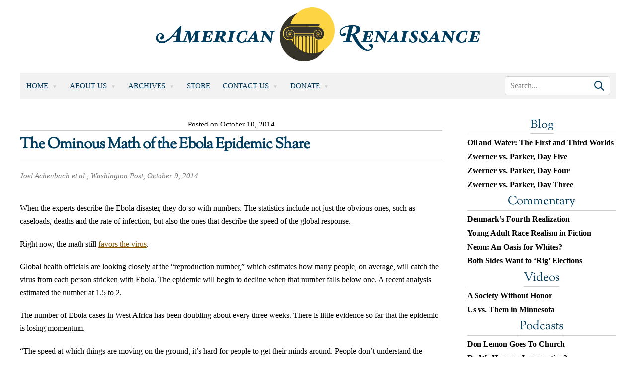

--- FILE ---
content_type: text/html; charset=UTF-8
request_url: https://www.amren.com/news/2014/10/the-ominous-math-of-the-ebola-epidemic-share/
body_size: 14104
content:
<!DOCTYPE html>
<html lang="en-US">

<head>
	<meta charset="UTF-8" />
	<meta name="viewport" content="width=device-width, initial-scale=1" />
	<link rel="profile" href="https://gmpg.org/xfn/11" />
		<title>The Ominous Math of the Ebola Epidemic Share - American Renaissance								</title>
	<meta name='robots' content='index, follow, max-image-preview:large, max-snippet:-1, max-video-preview:-1' />
	<style>img:is([sizes="auto" i], [sizes^="auto," i]) { contain-intrinsic-size: 3000px 1500px }</style>
	
	<!-- This site is optimized with the Yoast SEO plugin v26.7 - https://yoast.com/wordpress/plugins/seo/ -->
	<link rel="canonical" href="https://www.amren.com/news/2014/10/the-ominous-math-of-the-ebola-epidemic-share/" />
	<meta property="og:locale" content="en_US" />
	<meta property="og:type" content="article" />
	<meta property="og:title" content="The Ominous Math of the Ebola Epidemic Share - American Renaissance" />
	<meta property="og:description" content="&quot;The number of Ebola cases . . . has been doubling about every three weeks.&quot;" />
	<meta property="og:url" content="https://www.amren.com/news/2014/10/the-ominous-math-of-the-ebola-epidemic-share/" />
	<meta property="og:site_name" content="American Renaissance" />
	<meta property="article:published_time" content="2014-10-10T21:42:45+00:00" />
	<meta property="og:image" content="https://www.amren.com/wp-content/uploads/2017/06/ARLogo.png" />
	<meta property="og:image:width" content="800" />
	<meta property="og:image:height" content="800" />
	<meta property="og:image:type" content="image/png" />
	<meta name="author" content="Henry Wolff" />
	<meta name="twitter:label1" content="Written by" />
	<meta name="twitter:data1" content="Henry Wolff" />
	<meta name="twitter:label2" content="Est. reading time" />
	<meta name="twitter:data2" content="3 minutes" />
	<script type="application/ld+json" class="yoast-schema-graph">{"@context":"https://schema.org","@graph":[{"@type":"Article","@id":"https://www.amren.com/news/2014/10/the-ominous-math-of-the-ebola-epidemic-share/#article","isPartOf":{"@id":"https://www.amren.com/news/2014/10/the-ominous-math-of-the-ebola-epidemic-share/"},"author":{"name":"Henry Wolff","@id":"https://www.amren.com/#/schema/person/7c269c1a749b68e40803b865b9b0aab1"},"headline":"The Ominous Math of the Ebola Epidemic Share","datePublished":"2014-10-10T21:42:45+00:00","mainEntityOfPage":{"@id":"https://www.amren.com/news/2014/10/the-ominous-math-of-the-ebola-epidemic-share/"},"wordCount":646,"commentCount":70,"publisher":{"@id":"https://www.amren.com/#organization"},"keywords":["Africa","Race and Health"],"articleSection":["News"],"inLanguage":"en-US","potentialAction":[{"@type":"CommentAction","name":"Comment","target":["https://www.amren.com/news/2014/10/the-ominous-math-of-the-ebola-epidemic-share/#respond"]}]},{"@type":"WebPage","@id":"https://www.amren.com/news/2014/10/the-ominous-math-of-the-ebola-epidemic-share/","url":"https://www.amren.com/news/2014/10/the-ominous-math-of-the-ebola-epidemic-share/","name":"The Ominous Math of the Ebola Epidemic Share - American Renaissance","isPartOf":{"@id":"https://www.amren.com/#website"},"datePublished":"2014-10-10T21:42:45+00:00","breadcrumb":{"@id":"https://www.amren.com/news/2014/10/the-ominous-math-of-the-ebola-epidemic-share/#breadcrumb"},"inLanguage":"en-US","potentialAction":[{"@type":"ReadAction","target":["https://www.amren.com/news/2014/10/the-ominous-math-of-the-ebola-epidemic-share/"]}]},{"@type":"BreadcrumbList","@id":"https://www.amren.com/news/2014/10/the-ominous-math-of-the-ebola-epidemic-share/#breadcrumb","itemListElement":[{"@type":"ListItem","position":1,"name":"Home","item":"https://www.amren.com/"},{"@type":"ListItem","position":2,"name":"The Ominous Math of the Ebola Epidemic Share"}]},{"@type":"WebSite","@id":"https://www.amren.com/#website","url":"https://www.amren.com/","name":"American Renaissance","description":"News and commentary on interracial crime, race differences, white advocacy, Third World immigration, anti-white racism, and white identity.","publisher":{"@id":"https://www.amren.com/#organization"},"potentialAction":[{"@type":"SearchAction","target":{"@type":"EntryPoint","urlTemplate":"https://www.amren.com/?s={search_term_string}"},"query-input":{"@type":"PropertyValueSpecification","valueRequired":true,"valueName":"search_term_string"}}],"inLanguage":"en-US"},{"@type":"Organization","@id":"https://www.amren.com/#organization","name":"American Renaissance","url":"https://www.amren.com/","logo":{"@type":"ImageObject","inLanguage":"en-US","@id":"https://www.amren.com/#/schema/logo/image/","url":"https://www.amren.com/wp-content/uploads/2017/06/ARLogo.png","contentUrl":"https://www.amren.com/wp-content/uploads/2017/06/ARLogo.png","width":800,"height":800,"caption":"American Renaissance"},"image":{"@id":"https://www.amren.com/#/schema/logo/image/"},"sameAs":["https://www.bitchute.com/amrenaissance/","https://gab.com/AmRenaissance"]},{"@type":"Person","@id":"https://www.amren.com/#/schema/person/7c269c1a749b68e40803b865b9b0aab1","name":"Henry Wolff","image":{"@type":"ImageObject","inLanguage":"en-US","@id":"https://www.amren.com/#/schema/person/image/","url":"https://www.amren.com/wp-content/uploads/2019/11/Wolf-96x96.jpg","contentUrl":"https://www.amren.com/wp-content/uploads/2019/11/Wolf-96x96.jpg","caption":"Henry Wolff"},"description":"Henry Wolff is the assistant editor of American Renaissance.","url":"https://www.amren.com/author/wolff/"}]}</script>
	<!-- / Yoast SEO plugin. -->


<link rel='dns-prefetch' href='//cdnjs.cloudflare.com' />
<link rel='dns-prefetch' href='//www.googletagmanager.com' />
<link rel="alternate" type="application/rss+xml" title="American Renaissance &raquo; The Ominous Math of the Ebola Epidemic Share Comments Feed" href="https://www.amren.com/news/2014/10/the-ominous-math-of-the-ebola-epidemic-share/feed/" />
<script>
window._wpemojiSettings = {"baseUrl":"https:\/\/s.w.org\/images\/core\/emoji\/16.0.1\/72x72\/","ext":".png","svgUrl":"https:\/\/s.w.org\/images\/core\/emoji\/16.0.1\/svg\/","svgExt":".svg","source":{"concatemoji":"https:\/\/www.amren.com\/wp-includes\/js\/wp-emoji-release.min.js?ver=6.8.3"}};
/*! This file is auto-generated */
!function(s,n){var o,i,e;function c(e){try{var t={supportTests:e,timestamp:(new Date).valueOf()};sessionStorage.setItem(o,JSON.stringify(t))}catch(e){}}function p(e,t,n){e.clearRect(0,0,e.canvas.width,e.canvas.height),e.fillText(t,0,0);var t=new Uint32Array(e.getImageData(0,0,e.canvas.width,e.canvas.height).data),a=(e.clearRect(0,0,e.canvas.width,e.canvas.height),e.fillText(n,0,0),new Uint32Array(e.getImageData(0,0,e.canvas.width,e.canvas.height).data));return t.every(function(e,t){return e===a[t]})}function u(e,t){e.clearRect(0,0,e.canvas.width,e.canvas.height),e.fillText(t,0,0);for(var n=e.getImageData(16,16,1,1),a=0;a<n.data.length;a++)if(0!==n.data[a])return!1;return!0}function f(e,t,n,a){switch(t){case"flag":return n(e,"\ud83c\udff3\ufe0f\u200d\u26a7\ufe0f","\ud83c\udff3\ufe0f\u200b\u26a7\ufe0f")?!1:!n(e,"\ud83c\udde8\ud83c\uddf6","\ud83c\udde8\u200b\ud83c\uddf6")&&!n(e,"\ud83c\udff4\udb40\udc67\udb40\udc62\udb40\udc65\udb40\udc6e\udb40\udc67\udb40\udc7f","\ud83c\udff4\u200b\udb40\udc67\u200b\udb40\udc62\u200b\udb40\udc65\u200b\udb40\udc6e\u200b\udb40\udc67\u200b\udb40\udc7f");case"emoji":return!a(e,"\ud83e\udedf")}return!1}function g(e,t,n,a){var r="undefined"!=typeof WorkerGlobalScope&&self instanceof WorkerGlobalScope?new OffscreenCanvas(300,150):s.createElement("canvas"),o=r.getContext("2d",{willReadFrequently:!0}),i=(o.textBaseline="top",o.font="600 32px Arial",{});return e.forEach(function(e){i[e]=t(o,e,n,a)}),i}function t(e){var t=s.createElement("script");t.src=e,t.defer=!0,s.head.appendChild(t)}"undefined"!=typeof Promise&&(o="wpEmojiSettingsSupports",i=["flag","emoji"],n.supports={everything:!0,everythingExceptFlag:!0},e=new Promise(function(e){s.addEventListener("DOMContentLoaded",e,{once:!0})}),new Promise(function(t){var n=function(){try{var e=JSON.parse(sessionStorage.getItem(o));if("object"==typeof e&&"number"==typeof e.timestamp&&(new Date).valueOf()<e.timestamp+604800&&"object"==typeof e.supportTests)return e.supportTests}catch(e){}return null}();if(!n){if("undefined"!=typeof Worker&&"undefined"!=typeof OffscreenCanvas&&"undefined"!=typeof URL&&URL.createObjectURL&&"undefined"!=typeof Blob)try{var e="postMessage("+g.toString()+"("+[JSON.stringify(i),f.toString(),p.toString(),u.toString()].join(",")+"));",a=new Blob([e],{type:"text/javascript"}),r=new Worker(URL.createObjectURL(a),{name:"wpTestEmojiSupports"});return void(r.onmessage=function(e){c(n=e.data),r.terminate(),t(n)})}catch(e){}c(n=g(i,f,p,u))}t(n)}).then(function(e){for(var t in e)n.supports[t]=e[t],n.supports.everything=n.supports.everything&&n.supports[t],"flag"!==t&&(n.supports.everythingExceptFlag=n.supports.everythingExceptFlag&&n.supports[t]);n.supports.everythingExceptFlag=n.supports.everythingExceptFlag&&!n.supports.flag,n.DOMReady=!1,n.readyCallback=function(){n.DOMReady=!0}}).then(function(){return e}).then(function(){var e;n.supports.everything||(n.readyCallback(),(e=n.source||{}).concatemoji?t(e.concatemoji):e.wpemoji&&e.twemoji&&(t(e.twemoji),t(e.wpemoji)))}))}((window,document),window._wpemojiSettings);
</script>
<style id='wp-emoji-styles-inline-css'>

	img.wp-smiley, img.emoji {
		display: inline !important;
		border: none !important;
		box-shadow: none !important;
		height: 1em !important;
		width: 1em !important;
		margin: 0 0.07em !important;
		vertical-align: -0.1em !important;
		background: none !important;
		padding: 0 !important;
	}
</style>
<link rel='stylesheet' id='wp-block-library-css' href='https://www.amren.com/wp-includes/css/dist/block-library/style.min.css?ver=6.8.3' media='all' />
<style id='classic-theme-styles-inline-css'>
/*! This file is auto-generated */
.wp-block-button__link{color:#fff;background-color:#32373c;border-radius:9999px;box-shadow:none;text-decoration:none;padding:calc(.667em + 2px) calc(1.333em + 2px);font-size:1.125em}.wp-block-file__button{background:#32373c;color:#fff;text-decoration:none}
</style>
<link rel='stylesheet' id='activecampaign-form-block-css' href='https://www.amren.com/wp-content/plugins/activecampaign-subscription-forms/activecampaign-form-block/build/style-index.css?ver=1763197518' media='all' />
<style id='wppb-edit-profile-style-inline-css'>


</style>
<style id='wppb-login-style-inline-css'>


</style>
<style id='wppb-recover-password-style-inline-css'>


</style>
<style id='wppb-register-style-inline-css'>


</style>
<link rel='stylesheet' id='mpp_gutenberg-css' href='https://www.amren.com/wp-content/plugins/profile-builder/add-ons-free/user-profile-picture/dist/blocks.style.build.css?ver=2.6.0' media='all' />
<style id='global-styles-inline-css'>
:root{--wp--preset--aspect-ratio--square: 1;--wp--preset--aspect-ratio--4-3: 4/3;--wp--preset--aspect-ratio--3-4: 3/4;--wp--preset--aspect-ratio--3-2: 3/2;--wp--preset--aspect-ratio--2-3: 2/3;--wp--preset--aspect-ratio--16-9: 16/9;--wp--preset--aspect-ratio--9-16: 9/16;--wp--preset--color--black: #000000;--wp--preset--color--cyan-bluish-gray: #abb8c3;--wp--preset--color--white: #ffffff;--wp--preset--color--pale-pink: #f78da7;--wp--preset--color--vivid-red: #cf2e2e;--wp--preset--color--luminous-vivid-orange: #ff6900;--wp--preset--color--luminous-vivid-amber: #fcb900;--wp--preset--color--light-green-cyan: #7bdcb5;--wp--preset--color--vivid-green-cyan: #00d084;--wp--preset--color--pale-cyan-blue: #8ed1fc;--wp--preset--color--vivid-cyan-blue: #0693e3;--wp--preset--color--vivid-purple: #9b51e0;--wp--preset--gradient--vivid-cyan-blue-to-vivid-purple: linear-gradient(135deg,rgba(6,147,227,1) 0%,rgb(155,81,224) 100%);--wp--preset--gradient--light-green-cyan-to-vivid-green-cyan: linear-gradient(135deg,rgb(122,220,180) 0%,rgb(0,208,130) 100%);--wp--preset--gradient--luminous-vivid-amber-to-luminous-vivid-orange: linear-gradient(135deg,rgba(252,185,0,1) 0%,rgba(255,105,0,1) 100%);--wp--preset--gradient--luminous-vivid-orange-to-vivid-red: linear-gradient(135deg,rgba(255,105,0,1) 0%,rgb(207,46,46) 100%);--wp--preset--gradient--very-light-gray-to-cyan-bluish-gray: linear-gradient(135deg,rgb(238,238,238) 0%,rgb(169,184,195) 100%);--wp--preset--gradient--cool-to-warm-spectrum: linear-gradient(135deg,rgb(74,234,220) 0%,rgb(151,120,209) 20%,rgb(207,42,186) 40%,rgb(238,44,130) 60%,rgb(251,105,98) 80%,rgb(254,248,76) 100%);--wp--preset--gradient--blush-light-purple: linear-gradient(135deg,rgb(255,206,236) 0%,rgb(152,150,240) 100%);--wp--preset--gradient--blush-bordeaux: linear-gradient(135deg,rgb(254,205,165) 0%,rgb(254,45,45) 50%,rgb(107,0,62) 100%);--wp--preset--gradient--luminous-dusk: linear-gradient(135deg,rgb(255,203,112) 0%,rgb(199,81,192) 50%,rgb(65,88,208) 100%);--wp--preset--gradient--pale-ocean: linear-gradient(135deg,rgb(255,245,203) 0%,rgb(182,227,212) 50%,rgb(51,167,181) 100%);--wp--preset--gradient--electric-grass: linear-gradient(135deg,rgb(202,248,128) 0%,rgb(113,206,126) 100%);--wp--preset--gradient--midnight: linear-gradient(135deg,rgb(2,3,129) 0%,rgb(40,116,252) 100%);--wp--preset--font-size--small: 13px;--wp--preset--font-size--medium: 20px;--wp--preset--font-size--large: 36px;--wp--preset--font-size--x-large: 42px;--wp--preset--spacing--20: 0.44rem;--wp--preset--spacing--30: 0.67rem;--wp--preset--spacing--40: 1rem;--wp--preset--spacing--50: 1.5rem;--wp--preset--spacing--60: 2.25rem;--wp--preset--spacing--70: 3.38rem;--wp--preset--spacing--80: 5.06rem;--wp--preset--shadow--natural: 6px 6px 9px rgba(0, 0, 0, 0.2);--wp--preset--shadow--deep: 12px 12px 50px rgba(0, 0, 0, 0.4);--wp--preset--shadow--sharp: 6px 6px 0px rgba(0, 0, 0, 0.2);--wp--preset--shadow--outlined: 6px 6px 0px -3px rgba(255, 255, 255, 1), 6px 6px rgba(0, 0, 0, 1);--wp--preset--shadow--crisp: 6px 6px 0px rgba(0, 0, 0, 1);}:where(.is-layout-flex){gap: 0.5em;}:where(.is-layout-grid){gap: 0.5em;}body .is-layout-flex{display: flex;}.is-layout-flex{flex-wrap: wrap;align-items: center;}.is-layout-flex > :is(*, div){margin: 0;}body .is-layout-grid{display: grid;}.is-layout-grid > :is(*, div){margin: 0;}:where(.wp-block-columns.is-layout-flex){gap: 2em;}:where(.wp-block-columns.is-layout-grid){gap: 2em;}:where(.wp-block-post-template.is-layout-flex){gap: 1.25em;}:where(.wp-block-post-template.is-layout-grid){gap: 1.25em;}.has-black-color{color: var(--wp--preset--color--black) !important;}.has-cyan-bluish-gray-color{color: var(--wp--preset--color--cyan-bluish-gray) !important;}.has-white-color{color: var(--wp--preset--color--white) !important;}.has-pale-pink-color{color: var(--wp--preset--color--pale-pink) !important;}.has-vivid-red-color{color: var(--wp--preset--color--vivid-red) !important;}.has-luminous-vivid-orange-color{color: var(--wp--preset--color--luminous-vivid-orange) !important;}.has-luminous-vivid-amber-color{color: var(--wp--preset--color--luminous-vivid-amber) !important;}.has-light-green-cyan-color{color: var(--wp--preset--color--light-green-cyan) !important;}.has-vivid-green-cyan-color{color: var(--wp--preset--color--vivid-green-cyan) !important;}.has-pale-cyan-blue-color{color: var(--wp--preset--color--pale-cyan-blue) !important;}.has-vivid-cyan-blue-color{color: var(--wp--preset--color--vivid-cyan-blue) !important;}.has-vivid-purple-color{color: var(--wp--preset--color--vivid-purple) !important;}.has-black-background-color{background-color: var(--wp--preset--color--black) !important;}.has-cyan-bluish-gray-background-color{background-color: var(--wp--preset--color--cyan-bluish-gray) !important;}.has-white-background-color{background-color: var(--wp--preset--color--white) !important;}.has-pale-pink-background-color{background-color: var(--wp--preset--color--pale-pink) !important;}.has-vivid-red-background-color{background-color: var(--wp--preset--color--vivid-red) !important;}.has-luminous-vivid-orange-background-color{background-color: var(--wp--preset--color--luminous-vivid-orange) !important;}.has-luminous-vivid-amber-background-color{background-color: var(--wp--preset--color--luminous-vivid-amber) !important;}.has-light-green-cyan-background-color{background-color: var(--wp--preset--color--light-green-cyan) !important;}.has-vivid-green-cyan-background-color{background-color: var(--wp--preset--color--vivid-green-cyan) !important;}.has-pale-cyan-blue-background-color{background-color: var(--wp--preset--color--pale-cyan-blue) !important;}.has-vivid-cyan-blue-background-color{background-color: var(--wp--preset--color--vivid-cyan-blue) !important;}.has-vivid-purple-background-color{background-color: var(--wp--preset--color--vivid-purple) !important;}.has-black-border-color{border-color: var(--wp--preset--color--black) !important;}.has-cyan-bluish-gray-border-color{border-color: var(--wp--preset--color--cyan-bluish-gray) !important;}.has-white-border-color{border-color: var(--wp--preset--color--white) !important;}.has-pale-pink-border-color{border-color: var(--wp--preset--color--pale-pink) !important;}.has-vivid-red-border-color{border-color: var(--wp--preset--color--vivid-red) !important;}.has-luminous-vivid-orange-border-color{border-color: var(--wp--preset--color--luminous-vivid-orange) !important;}.has-luminous-vivid-amber-border-color{border-color: var(--wp--preset--color--luminous-vivid-amber) !important;}.has-light-green-cyan-border-color{border-color: var(--wp--preset--color--light-green-cyan) !important;}.has-vivid-green-cyan-border-color{border-color: var(--wp--preset--color--vivid-green-cyan) !important;}.has-pale-cyan-blue-border-color{border-color: var(--wp--preset--color--pale-cyan-blue) !important;}.has-vivid-cyan-blue-border-color{border-color: var(--wp--preset--color--vivid-cyan-blue) !important;}.has-vivid-purple-border-color{border-color: var(--wp--preset--color--vivid-purple) !important;}.has-vivid-cyan-blue-to-vivid-purple-gradient-background{background: var(--wp--preset--gradient--vivid-cyan-blue-to-vivid-purple) !important;}.has-light-green-cyan-to-vivid-green-cyan-gradient-background{background: var(--wp--preset--gradient--light-green-cyan-to-vivid-green-cyan) !important;}.has-luminous-vivid-amber-to-luminous-vivid-orange-gradient-background{background: var(--wp--preset--gradient--luminous-vivid-amber-to-luminous-vivid-orange) !important;}.has-luminous-vivid-orange-to-vivid-red-gradient-background{background: var(--wp--preset--gradient--luminous-vivid-orange-to-vivid-red) !important;}.has-very-light-gray-to-cyan-bluish-gray-gradient-background{background: var(--wp--preset--gradient--very-light-gray-to-cyan-bluish-gray) !important;}.has-cool-to-warm-spectrum-gradient-background{background: var(--wp--preset--gradient--cool-to-warm-spectrum) !important;}.has-blush-light-purple-gradient-background{background: var(--wp--preset--gradient--blush-light-purple) !important;}.has-blush-bordeaux-gradient-background{background: var(--wp--preset--gradient--blush-bordeaux) !important;}.has-luminous-dusk-gradient-background{background: var(--wp--preset--gradient--luminous-dusk) !important;}.has-pale-ocean-gradient-background{background: var(--wp--preset--gradient--pale-ocean) !important;}.has-electric-grass-gradient-background{background: var(--wp--preset--gradient--electric-grass) !important;}.has-midnight-gradient-background{background: var(--wp--preset--gradient--midnight) !important;}.has-small-font-size{font-size: var(--wp--preset--font-size--small) !important;}.has-medium-font-size{font-size: var(--wp--preset--font-size--medium) !important;}.has-large-font-size{font-size: var(--wp--preset--font-size--large) !important;}.has-x-large-font-size{font-size: var(--wp--preset--font-size--x-large) !important;}
:where(.wp-block-post-template.is-layout-flex){gap: 1.25em;}:where(.wp-block-post-template.is-layout-grid){gap: 1.25em;}
:where(.wp-block-columns.is-layout-flex){gap: 2em;}:where(.wp-block-columns.is-layout-grid){gap: 2em;}
:root :where(.wp-block-pullquote){font-size: 1.5em;line-height: 1.6;}
</style>
<link rel='stylesheet' id='contact-form-7-css' href='https://www.amren.com/wp-content/plugins/contact-form-7/includes/css/styles.css?ver=6.1.4' media='all' />
<link rel='stylesheet' id='amren-style-css' href='https://www.amren.com/wp-content/themes/amren/style.css?ver=1718026014' media='all' />
<link rel='stylesheet' id='owl-css-css' href='https://www.amren.com/wp-content/themes/amren/css/owl.carousel.min.css?ver=6.8.3' media='all' />
<link rel='stylesheet' id='owl-theme-css-css' href='https://www.amren.com/wp-content/themes/amren/css/owl.theme.default.min.css?ver=6.8.3' media='all' />
<link rel='stylesheet' id='wppb_stylesheet-css' href='https://www.amren.com/wp-content/plugins/profile-builder/assets/css/style-front-end.css?ver=3.15.2' media='all' />
<script src="https://www.amren.com/wp-includes/js/jquery/jquery.min.js?ver=3.7.1" id="jquery-core-js"></script>
<script src="https://www.amren.com/wp-includes/js/jquery/jquery-migrate.min.js?ver=3.4.1" id="jquery-migrate-js"></script>
<script src="https://cdnjs.cloudflare.com/ajax/libs/jqueryui/1.13.2/jquery-ui.min.js?ver=6.8.3" id="jqueryui-js"></script>
<script src="https://www.amren.com/wp-content/themes/amren/js/owl.carousel.js?ver=6.8.3" id="owl-js-js"></script>
<script src="https://www.amren.com/wp-content/themes/amren/js/owl.autoplay.js?ver=6.8.3" id="owl-js-ap-js"></script>
<script src="https://www.amren.com/wp-content/themes/amren/js/owl.navigation.js?ver=6.8.3" id="owl-js-mav-js"></script>
<script src="https://www.amren.com/wp-content/themes/amren/js/amren.js?ver=1717561968" id="amren-main-js"></script>

<!-- Google tag (gtag.js) snippet added by Site Kit -->
<!-- Google Analytics snippet added by Site Kit -->
<script src="https://www.googletagmanager.com/gtag/js?id=GT-NMJXCPPJ" id="google_gtagjs-js" async></script>
<script id="google_gtagjs-js-after">
window.dataLayer = window.dataLayer || [];function gtag(){dataLayer.push(arguments);}
gtag("set","linker",{"domains":["www.amren.com"]});
gtag("js", new Date());
gtag("set", "developer_id.dZTNiMT", true);
gtag("config", "GT-NMJXCPPJ");
</script>
<link rel="https://api.w.org/" href="https://www.amren.com/wp-json/" /><link rel="alternate" title="JSON" type="application/json" href="https://www.amren.com/wp-json/wp/v2/posts/111417" /><link rel="EditURI" type="application/rsd+xml" title="RSD" href="https://www.amren.com/xmlrpc.php?rsd" />
<link rel='shortlink' href='https://www.amren.com/?p=111417' />
<link rel="alternate" title="oEmbed (JSON)" type="application/json+oembed" href="https://www.amren.com/wp-json/oembed/1.0/embed?url=https%3A%2F%2Fwww.amren.com%2Fnews%2F2014%2F10%2Fthe-ominous-math-of-the-ebola-epidemic-share%2F" />
<link rel="alternate" title="oEmbed (XML)" type="text/xml+oembed" href="https://www.amren.com/wp-json/oembed/1.0/embed?url=https%3A%2F%2Fwww.amren.com%2Fnews%2F2014%2F10%2Fthe-ominous-math-of-the-ebola-epidemic-share%2F&#038;format=xml" />
<style>
		#category-posts-4-internal ul {padding: 0;}
#category-posts-4-internal .cat-post-item img {max-width: initial; max-height: initial; margin: initial;}
#category-posts-4-internal .cat-post-author {margin-bottom: 0;}
#category-posts-4-internal .cat-post-thumbnail {margin: 5px 10px 5px 0;}
#category-posts-4-internal .cat-post-item:before {content: ""; clear: both;}
#category-posts-4-internal .cat-post-excerpt-more {display: inline-block;}
#category-posts-4-internal .cat-post-item {list-style: none; margin: 3px 0 10px; padding: 3px 0;}
#category-posts-4-internal .cat-post-current .cat-post-title {font-weight: bold; text-transform: uppercase;}
#category-posts-4-internal [class*=cat-post-tax] {font-size: 0.85em;}
#category-posts-4-internal [class*=cat-post-tax] * {display:inline-block;}
#category-posts-4-internal .cat-post-item:after {content: ""; display: table;	clear: both;}
#category-posts-4-internal .cat-post-item .cat-post-title {overflow: hidden;text-overflow: ellipsis;white-space: initial;display: -webkit-box;-webkit-line-clamp: 2;-webkit-box-orient: vertical;padding-bottom: 0 !important;}
#category-posts-4-internal .cat-post-item:after {content: ""; display: table;	clear: both;}
#category-posts-4-internal .cat-post-thumbnail {display:block; float:left; margin:5px 10px 5px 0;}
#category-posts-4-internal .cat-post-crop {overflow:hidden;display:block;}
#category-posts-4-internal p {margin:5px 0 0 0}
#category-posts-4-internal li > div {margin:5px 0 0 0; clear:both;}
#category-posts-4-internal .dashicons {vertical-align:middle;}
#category-posts-2-internal ul {padding: 0;}
#category-posts-2-internal .cat-post-item img {max-width: initial; max-height: initial; margin: initial;}
#category-posts-2-internal .cat-post-author {margin-bottom: 0;}
#category-posts-2-internal .cat-post-thumbnail {margin: 5px 10px 5px 0;}
#category-posts-2-internal .cat-post-item:before {content: ""; clear: both;}
#category-posts-2-internal .cat-post-excerpt-more {display: inline-block;}
#category-posts-2-internal .cat-post-item {list-style: none; margin: 3px 0 10px; padding: 3px 0;}
#category-posts-2-internal .cat-post-current .cat-post-title {font-weight: bold; text-transform: uppercase;}
#category-posts-2-internal [class*=cat-post-tax] {font-size: 0.85em;}
#category-posts-2-internal [class*=cat-post-tax] * {display:inline-block;}
#category-posts-2-internal .cat-post-item:after {content: ""; display: table;	clear: both;}
#category-posts-2-internal .cat-post-item .cat-post-title {overflow: hidden;text-overflow: ellipsis;white-space: initial;display: -webkit-box;-webkit-line-clamp: 2;-webkit-box-orient: vertical;padding-bottom: 0 !important;}
#category-posts-2-internal .cat-post-item:after {content: ""; display: table;	clear: both;}
#category-posts-2-internal .cat-post-thumbnail {display:block; float:left; margin:5px 10px 5px 0;}
#category-posts-2-internal .cat-post-crop {overflow:hidden;display:block;}
#category-posts-2-internal p {margin:5px 0 0 0}
#category-posts-2-internal li > div {margin:5px 0 0 0; clear:both;}
#category-posts-2-internal .dashicons {vertical-align:middle;}
#category-posts-5-internal ul {padding: 0;}
#category-posts-5-internal .cat-post-item img {max-width: initial; max-height: initial; margin: initial;}
#category-posts-5-internal .cat-post-author {margin-bottom: 0;}
#category-posts-5-internal .cat-post-thumbnail {margin: 5px 10px 5px 0;}
#category-posts-5-internal .cat-post-item:before {content: ""; clear: both;}
#category-posts-5-internal .cat-post-excerpt-more {display: inline-block;}
#category-posts-5-internal .cat-post-item {list-style: none; margin: 3px 0 10px; padding: 3px 0;}
#category-posts-5-internal .cat-post-current .cat-post-title {font-weight: bold; text-transform: uppercase;}
#category-posts-5-internal [class*=cat-post-tax] {font-size: 0.85em;}
#category-posts-5-internal [class*=cat-post-tax] * {display:inline-block;}
#category-posts-5-internal .cat-post-item:after {content: ""; display: table;	clear: both;}
#category-posts-5-internal .cat-post-item .cat-post-title {overflow: hidden;text-overflow: ellipsis;white-space: initial;display: -webkit-box;-webkit-line-clamp: 2;-webkit-box-orient: vertical;padding-bottom: 0 !important;}
#category-posts-5-internal .cat-post-item:after {content: ""; display: table;	clear: both;}
#category-posts-5-internal .cat-post-thumbnail {display:block; float:left; margin:5px 10px 5px 0;}
#category-posts-5-internal .cat-post-crop {overflow:hidden;display:block;}
#category-posts-5-internal p {margin:5px 0 0 0}
#category-posts-5-internal li > div {margin:5px 0 0 0; clear:both;}
#category-posts-5-internal .dashicons {vertical-align:middle;}
#category-posts-3-internal ul {padding: 0;}
#category-posts-3-internal .cat-post-item img {max-width: initial; max-height: initial; margin: initial;}
#category-posts-3-internal .cat-post-author {margin-bottom: 0;}
#category-posts-3-internal .cat-post-thumbnail {margin: 5px 10px 5px 0;}
#category-posts-3-internal .cat-post-item:before {content: ""; clear: both;}
#category-posts-3-internal .cat-post-excerpt-more {display: inline-block;}
#category-posts-3-internal .cat-post-item {list-style: none; margin: 3px 0 10px; padding: 3px 0;}
#category-posts-3-internal .cat-post-current .cat-post-title {font-weight: bold; text-transform: uppercase;}
#category-posts-3-internal [class*=cat-post-tax] {font-size: 0.85em;}
#category-posts-3-internal [class*=cat-post-tax] * {display:inline-block;}
#category-posts-3-internal .cat-post-item:after {content: ""; display: table;	clear: both;}
#category-posts-3-internal .cat-post-item .cat-post-title {overflow: hidden;text-overflow: ellipsis;white-space: initial;display: -webkit-box;-webkit-line-clamp: 2;-webkit-box-orient: vertical;padding-bottom: 0 !important;}
#category-posts-3-internal .cat-post-item:after {content: ""; display: table;	clear: both;}
#category-posts-3-internal .cat-post-thumbnail {display:block; float:left; margin:5px 10px 5px 0;}
#category-posts-3-internal .cat-post-crop {overflow:hidden;display:block;}
#category-posts-3-internal p {margin:5px 0 0 0}
#category-posts-3-internal li > div {margin:5px 0 0 0; clear:both;}
#category-posts-3-internal .dashicons {vertical-align:middle;}
</style>
		<meta name="generator" content="Site Kit by Google 1.170.0" />
<!-- Dynamic Widgets by QURL loaded - http://www.dynamic-widgets.com //-->
		<style>
			.algolia-search-highlight {
				background-color: #fffbcc;
				border-radius: 2px;
				font-style: normal;
			}
		</style>
		<link rel="icon" href="https://www.amren.com/wp-content/uploads/2017/06/cropped-ARLogo-32x32.png" sizes="32x32" />
<link rel="icon" href="https://www.amren.com/wp-content/uploads/2017/06/cropped-ARLogo-192x192.png" sizes="192x192" />
<link rel="apple-touch-icon" href="https://www.amren.com/wp-content/uploads/2017/06/cropped-ARLogo-180x180.png" />
<meta name="msapplication-TileImage" content="https://www.amren.com/wp-content/uploads/2017/06/cropped-ARLogo-270x270.png" />
		<style id="wp-custom-css">
			li.cat-post-item {
  line-height: 1.75rem;
}

h2.title {
	margin: 0 !important;
	padding: 0 !important;
}

.date {
	margin: 0 0 6px 0 !important;
	padding: 0 !important;
	text-align: center !important;
}

.excerpt {
	line-height: 1.75rem;
	margin: 0 !important;
	padding: 0 !important;
}

.main-content .sidebar .widget{
	margin-bottom: 1rem !important;
}

li.red-menu a:link, li.red-menu a:visited, li.red-menu a:hover, li.red-menu a:active {
	color: red !important;
}

.widget-title, .widget-title > a:link
{
	color: #003c5e;
	font-size: 2.4rem;
	border-bottom: .1rem solid rgba(0,0,0,.2);
	text-align: center;
}

.wp-caption-text {
	font-size: 13px;
	font-weight: bold;
	line-height: 1.25em;
}

#category-posts-2-internal .cat-post-item, #category-posts-3-internal .cat-post-item, #category-posts-4-internal .cat-post-item, #category-posts-5-internal .cat-post-item {
	margin: 0 !important;
}
/***DT HEADER FIX***/
.header .columns.main-menu {
  margin: 1.5rem 0 2rem;
}
/****DT MORE NEWS HOME PAGE****/
.dt-load-more {
   position: relative;
   width: 100%;
   height: auto;
   float: left;
   text-align: center;
   margin: 1.5rem 0 4rem;
}
.dt-load-more a {
   color: #633b00;
   text-decoration: none;
   font-weight: 600;
}
@media (min-width: 768px) {
   .show-mobile {
      display: none !important;
   }
}

@media (max-width: 768px) {
   .hide-mobile {
      display: none !important;
   }

   .show-mobile {
      display: block !important;
   }
}		</style>
			<!-- Begin Next Millennium -->
	<script async src="https://powerad.ai/script.js"></script>
	<!-- End Next Millennium -->
</head>

<body class="wp-singular post-template-default single single-post postid-111417 single-format-standard wp-theme-amren">
	<div class="responsive-menu">
		<div class="resp-logo">
		<img src="https://www.amren.com/wp-content/uploads/2017/09/logo.png" alt="American Renaissance" />
		</div>
		<div class="main-menu"><ul id="menu-top-menu" class="menu"><li id="menu-item-19839" class="menu-item menu-item-type-custom menu-item-object-custom menu-item-has-children menu-item-19839"><a href="/">Home</a>
<ul class="sub-menu">
	<li id="menu-item-19836" class="menu-item menu-item-type-taxonomy menu-item-object-category current-post-ancestor current-menu-parent current-post-parent menu-item-19836"><a href="https://www.amren.com/category/news/">News</a></li>
	<li id="menu-item-144228" class="menu-item menu-item-type-taxonomy menu-item-object-category menu-item-144228"><a href="https://www.amren.com/category/blog/">Blog</a></li>
	<li id="menu-item-66343" class="menu-item menu-item-type-taxonomy menu-item-object-category menu-item-66343"><a href="https://www.amren.com/category/commentary/">Commentary</a></li>
	<li id="menu-item-66342" class="menu-item menu-item-type-taxonomy menu-item-object-category menu-item-66342"><a href="https://www.amren.com/category/features/">Features</a></li>
	<li id="menu-item-114257" class="menu-item menu-item-type-taxonomy menu-item-object-category menu-item-114257"><a href="https://www.amren.com/category/podcasts/">AR Podcasts</a></li>
	<li id="menu-item-19838" class="menu-item menu-item-type-taxonomy menu-item-object-category menu-item-19838"><a href="https://www.amren.com/category/videos/">AR Videos</a></li>
</ul>
</li>
<li id="menu-item-19830" class="menu-item menu-item-type-post_type menu-item-object-page menu-item-has-children menu-item-19830"><a href="https://www.amren.com/about/">About Us</a>
<ul class="sub-menu">
	<li id="menu-item-19880" class="menu-item menu-item-type-custom menu-item-object-custom menu-item-19880"><a href="/about/">Who We Are</a></li>
	<li id="menu-item-19832" class="menu-item menu-item-type-post_type menu-item-object-page menu-item-19832"><a href="https://www.amren.com/about/issues/">Our Issues</a></li>
	<li id="menu-item-19834" class="menu-item menu-item-type-post_type menu-item-object-page menu-item-19834"><a href="https://www.amren.com/about/how-to-use-this-site/">How to Use This Site</a></li>
	<li id="menu-item-19971" class="menu-item menu-item-type-post_type menu-item-object-page menu-item-19971"><a href="https://www.amren.com/about/activists/">Activist’s Corner</a></li>
</ul>
</li>
<li id="menu-item-19829" class="menu-item menu-item-type-post_type menu-item-object-page menu-item-has-children menu-item-19829"><a href="https://www.amren.com/archives/">Archives</a>
<ul class="sub-menu">
	<li id="menu-item-99480" class="menu-item menu-item-type-post_type menu-item-object-page menu-item-99480"><a href="https://www.amren.com/archives/">Articles</a></li>
	<li id="menu-item-66356" class="menu-item menu-item-type-post_type menu-item-object-page menu-item-66356"><a href="https://www.amren.com/archives/back-issues/">Print Back Issues</a></li>
	<li id="menu-item-19903" class="menu-item menu-item-type-post_type menu-item-object-page menu-item-19903"><a href="https://www.amren.com/archives/conferences/">Conferences</a></li>
	<li id="menu-item-19902" class="menu-item menu-item-type-post_type menu-item-object-page menu-item-19902"><a href="https://www.amren.com/archives/interviews-appearances/">Interviews &#038; Appearances</a></li>
	<li id="menu-item-66459" class="menu-item menu-item-type-post_type menu-item-object-page menu-item-66459"><a href="https://www.amren.com/archives/reports/">Reports</a></li>
	<li id="menu-item-19901" class="menu-item menu-item-type-post_type menu-item-object-page menu-item-19901"><a href="https://www.amren.com/archives/videos/">Videos</a></li>
</ul>
</li>
<li id="menu-item-19955" class="menu-item menu-item-type-custom menu-item-object-custom menu-item-19955"><a href="https://store.amren.com/">Store</a></li>
<li id="menu-item-19828" class="menu-item menu-item-type-post_type menu-item-object-page menu-item-has-children menu-item-19828"><a href="https://www.amren.com/contact/">Contact Us</a>
<ul class="sub-menu">
	<li id="menu-item-115510" class="menu-item menu-item-type-post_type menu-item-object-page menu-item-115510"><a href="https://www.amren.com/contact/">Send Us a Message</a></li>
	<li id="menu-item-19963" class="menu-item menu-item-type-post_type menu-item-object-page menu-item-19963"><a href="https://www.amren.com/contact/send-news/">Send Us News Stories</a></li>
	<li id="menu-item-19987" class="menu-item menu-item-type-post_type menu-item-object-page menu-item-19987"><a href="https://www.amren.com/contact/write-for-us/">Write For Us</a></li>
</ul>
</li>
<li id="menu-item-66408" class="menu-item menu-item-type-custom menu-item-object-custom menu-item-has-children menu-item-66408"><a href="https://www.amren.com/donate/">Donate</a>
<ul class="sub-menu">
	<li id="menu-item-66409" class="menu-item menu-item-type-custom menu-item-object-custom menu-item-66409"><a href="https://www.amren.com/donate/">One-Time</a></li>
	<li id="menu-item-149639" class="menu-item menu-item-type-custom menu-item-object-custom menu-item-149639"><a href="https://www.amren.com/cryptocurrency/">Cryptocurrency</a></li>
	<li id="menu-item-121160" class="menu-item menu-item-type-post_type menu-item-object-page menu-item-121160"><a href="https://www.amren.com/donate/bequests/">Bequests</a></li>
</ul>
</li>
</ul></div>		<form action="/" method="get" class="search-form">
			<input id="s" class="search-query" type="text" name="s" title="search" placeholder="Search...">
			<button type="submit">
				<svg xmlns="http://www.w3.org/2000/svg" class="search-form-icon icon icon-tabler icon-tabler-search" width="24" height="24" viewBox="0 0 24 24" stroke-width="2" stroke="#003c5e" fill="none" stroke-linecap="round" stroke-linejoin="round"><path stroke="none" d="M0 0h24v24H0z" fill="none"/><path d="M10 10m-7 0a7 7 0 1 0 14 0a7 7 0 1 0 -14 0" /><path d="M21 21l-6 -6" /></svg>
			</button>
		</form>
	</div>
	<div class="container header">
		<div class="wrapper">
		<div class="container">
			<div class="row">
				<div class="responsive-menu-icon"></div>
				<div class="twelve columns logo">
					<a href="https://www.amren.com"><img src="https://www.amren.com/wp-content/uploads/2017/09/logo.png" alt="American Renaissance" /></a>
				</div>
				<div class="twelve columns main-menu">
					<div class="main-menu"><ul id="menu-top-menu-1" class="menu"><li class="menu-item menu-item-type-custom menu-item-object-custom menu-item-has-children menu-item-19839"><a href="/">Home</a>
<ul class="sub-menu">
	<li class="menu-item menu-item-type-taxonomy menu-item-object-category current-post-ancestor current-menu-parent current-post-parent menu-item-19836"><a href="https://www.amren.com/category/news/">News</a></li>
	<li class="menu-item menu-item-type-taxonomy menu-item-object-category menu-item-144228"><a href="https://www.amren.com/category/blog/">Blog</a></li>
	<li class="menu-item menu-item-type-taxonomy menu-item-object-category menu-item-66343"><a href="https://www.amren.com/category/commentary/">Commentary</a></li>
	<li class="menu-item menu-item-type-taxonomy menu-item-object-category menu-item-66342"><a href="https://www.amren.com/category/features/">Features</a></li>
	<li class="menu-item menu-item-type-taxonomy menu-item-object-category menu-item-114257"><a href="https://www.amren.com/category/podcasts/">AR Podcasts</a></li>
	<li class="menu-item menu-item-type-taxonomy menu-item-object-category menu-item-19838"><a href="https://www.amren.com/category/videos/">AR Videos</a></li>
</ul>
</li>
<li class="menu-item menu-item-type-post_type menu-item-object-page menu-item-has-children menu-item-19830"><a href="https://www.amren.com/about/">About Us</a>
<ul class="sub-menu">
	<li class="menu-item menu-item-type-custom menu-item-object-custom menu-item-19880"><a href="/about/">Who We Are</a></li>
	<li class="menu-item menu-item-type-post_type menu-item-object-page menu-item-19832"><a href="https://www.amren.com/about/issues/">Our Issues</a></li>
	<li class="menu-item menu-item-type-post_type menu-item-object-page menu-item-19834"><a href="https://www.amren.com/about/how-to-use-this-site/">How to Use This Site</a></li>
	<li class="menu-item menu-item-type-post_type menu-item-object-page menu-item-19971"><a href="https://www.amren.com/about/activists/">Activist’s Corner</a></li>
</ul>
</li>
<li class="menu-item menu-item-type-post_type menu-item-object-page menu-item-has-children menu-item-19829"><a href="https://www.amren.com/archives/">Archives</a>
<ul class="sub-menu">
	<li class="menu-item menu-item-type-post_type menu-item-object-page menu-item-99480"><a href="https://www.amren.com/archives/">Articles</a></li>
	<li class="menu-item menu-item-type-post_type menu-item-object-page menu-item-66356"><a href="https://www.amren.com/archives/back-issues/">Print Back Issues</a></li>
	<li class="menu-item menu-item-type-post_type menu-item-object-page menu-item-19903"><a href="https://www.amren.com/archives/conferences/">Conferences</a></li>
	<li class="menu-item menu-item-type-post_type menu-item-object-page menu-item-19902"><a href="https://www.amren.com/archives/interviews-appearances/">Interviews &#038; Appearances</a></li>
	<li class="menu-item menu-item-type-post_type menu-item-object-page menu-item-66459"><a href="https://www.amren.com/archives/reports/">Reports</a></li>
	<li class="menu-item menu-item-type-post_type menu-item-object-page menu-item-19901"><a href="https://www.amren.com/archives/videos/">Videos</a></li>
</ul>
</li>
<li class="menu-item menu-item-type-custom menu-item-object-custom menu-item-19955"><a href="https://store.amren.com/">Store</a></li>
<li class="menu-item menu-item-type-post_type menu-item-object-page menu-item-has-children menu-item-19828"><a href="https://www.amren.com/contact/">Contact Us</a>
<ul class="sub-menu">
	<li class="menu-item menu-item-type-post_type menu-item-object-page menu-item-115510"><a href="https://www.amren.com/contact/">Send Us a Message</a></li>
	<li class="menu-item menu-item-type-post_type menu-item-object-page menu-item-19963"><a href="https://www.amren.com/contact/send-news/">Send Us News Stories</a></li>
	<li class="menu-item menu-item-type-post_type menu-item-object-page menu-item-19987"><a href="https://www.amren.com/contact/write-for-us/">Write For Us</a></li>
</ul>
</li>
<li class="menu-item menu-item-type-custom menu-item-object-custom menu-item-has-children menu-item-66408"><a href="https://www.amren.com/donate/">Donate</a>
<ul class="sub-menu">
	<li class="menu-item menu-item-type-custom menu-item-object-custom menu-item-66409"><a href="https://www.amren.com/donate/">One-Time</a></li>
	<li class="menu-item menu-item-type-custom menu-item-object-custom menu-item-149639"><a href="https://www.amren.com/cryptocurrency/">Cryptocurrency</a></li>
	<li class="menu-item menu-item-type-post_type menu-item-object-page menu-item-121160"><a href="https://www.amren.com/donate/bequests/">Bequests</a></li>
</ul>
</li>
</ul></div>					<form action="/" method="get" class="search-form">
					<input id="s" class="search-query" type="text" name="s" title="search" placeholder="Search...">
					<button type="submit">
						<svg xmlns="http://www.w3.org/2000/svg" class="search-form-icon icon icon-tabler icon-tabler-search" width="24" height="24" viewBox="0 0 24 24" stroke-width="2" stroke="#003c5e" fill="none" stroke-linecap="round" stroke-linejoin="round"><path stroke="none" d="M0 0h24v24H0z" fill="none"/><path d="M10 10m-7 0a7 7 0 1 0 14 0a7 7 0 1 0 -14 0" /><path d="M21 21l-6 -6" /></svg>
					</button>
					</form>
				</div>
			</div>
		</div>
		</div>
	</div>
<div class="container main-content">
   <div class="wrapper">
      <div class="container">
         <div class="content">
            <article><div class="date">Posted on October 10, 2014</div><h1><a target="_blank" href="https://www.washingtonpost.com/national/health-science/the-ominous-math-of-the-ebola-epidemic/2014/10/09/3cad9e76-4fb2-11e4-8c24-487e92bc997b_story.html?wpisrc=nl-headlines&wpmm=1">The Ominous Math of the Ebola Epidemic Share</a></h1>
						<p class="source">Joel Achenbach et al., Washington Post, October 9, 2014</p>
						<div class="the-content"><p>When the experts describe the Ebola disaster, they do so with numbers. The statistics include not just the obvious ones, such as caseloads, deaths and the rate of infection, but also the ones that describe the speed of the global response.</p>
<p>Right now, the math still <a href="https://www.washingtonpost.com/sf/national/2014/10/04/how-ebola-sped-out-of-control/">favors the virus</a>.</p>
<p>Global health officials are looking closely at the “reproduction number,” which estimates how many people, on average, will catch the virus from each person stricken with Ebola. The epidemic will begin to decline when that number falls below one. A recent analysis estimated the number at 1.5 to 2.</p>
<p>The number of Ebola cases in West Africa has been doubling about every three weeks. There is little evidence so far that the epidemic is losing momentum.</p>
<p>“The speed at which things are moving on the ground, it’s hard for people to get their minds around. People don’t understand the concept of exponential growth,” said Tom Frieden, director of the U.S. Centers for Disease Control and Prevention. “Exponential growth in the context of three weeks means: ‘If I know that X needs to be done, and I work my butt off and get it done in three weeks, it’s now half as good as it needs to be.’ ”</p>
<p>Frieden warned Thursday that without immediate, concerted, bold action, the Ebola virus could become a global calamity on the scale of HIV. He spoke at a gathering of global health officials and government leaders at the World Bank headquarters in Washington. The president of Guinea was at the table, and the presidents of Liberia and Sierra Leone joined by video link. Amid much bureaucratic talk and table-thumping was an emerging theme: The <a href="https://www.washingtonpost.com/sf/national/2014/10/04/how-ebola-sped-out-of-control/">virus is still outpacing the efforts to contain it</a>.</p>
<p>“The situation is worse than it was 12 days ago. It’s entrenched in the capitals. Seventy percent of the people [who become infected] are definitely dying from this disease, and it is accelerating in almost all settings,” Bruce Aylward, assistant director general of the World Health Organization, told the group.</p>
<p>Aylward had come from West Africa only hours earlier. He offered three numbers: 70, 70 and 60. To bring the epidemic under control, officials should ensure that at least 70 percent of Ebola-victim burials are conducted safely, and that at least 70 percent of infected people are in treatment, within 60 days, he said.</p>
<p>More numbers came from Ernest Bai Koroma, president of Sierra Leone: The country desperately needs 750 doctors, 3,000 nurses, 1,500 hygienists, counselors and nutritionists.</p>
<p>The numbers in this crisis are notoriously squishy, however. Epidemiological data is sketchy at best. No one really knows exactly how big the epidemic is, in part because there are areas in Liberia, Sierra Leone and Guinea where disease detectives cannot venture because of safety concerns.</p>
<p>The current assumption is that for every four known Ebola cases, <a href="https://www.washingtonpost.com/national/health-science/cdc-ebola-could-infect-14-million-in-west-africa-by-end-of-january-if-trends-continue/2014/09/23/fc260920-4317-11e4-9a15-137aa0153527_story.html">about six more go unreported</a>.</p>
<p>{snip}</p>
<p>“This has been a particularly difficult outbreak because of the difficulty getting a lot of data quickly out of the countries,” said Martin Meltzer, a CDC researcher who models epidemics. “My crystal ball is painted a deep black. It’s like tracking a hurricane.”</p>
<p>Meltzer helped produce a report in late September that said that at current rates of infection, as many as 1.4 million people would become infected by January. That number, officials stressed, was a straight extrapolation of the <a title="www.washingtonpost.com" href="https://www.washingtonpost.com/wp-srv/special/health/how-ebola-spreads/">explosive spread of Ebola</a> at a time when the world had managed to mount only a feeble response. The more vigorous response underway is designed to bend that curve.</p>
<p>{snip}</p>
<p>As the number of infections increases, so does the possibility that a person with Ebola will carry it to another country. This is known as an export.</p>
<p>“So we had two exports in the first 2,000 patients,” Frieden said in a recent interview. “Now we’re going to have 20,000 cases, how many exports are we going to have?”</p>
</div></article>                        <div class="original">
               <p class="sourceLink"><a href="https://www.washingtonpost.com/national/health-science/the-ominous-math-of-the-ebola-epidemic/2014/10/09/3cad9e76-4fb2-11e4-8c24-487e92bc997b_story.html?wpisrc=nl-headlines&wpmm=1">Original Article</a></p>
            </div>
                        <div class="topics share">
               <div class="tags">Topics: <a href="https://www.amren.com/tag/africa/" rel="tag">Africa</a>, <a href="https://www.amren.com/tag/race-and-health/" rel="tag">Race and Health</a><br /></div>
               <div class="share"></div>
            </div>
                        <div class="ad"></div>
            <div class="post-entries">
               <div class="nav-prev fl">
                  <a href="https://www.amren.com/news/2014/10/church-pastor-confesses-he-has-aids-slept-with-flock/" rel="prev">&lt; Church Pastor Confesses He Has AIDS, Slept with Flock</a>               </div>
               <div class="nav-next fr">
                  <a href="https://www.amren.com/news/2014/10/cdc-chief-why-i-dont-support-a-travel-ban-to-combat-ebola-outbreak/" rel="next">CDC Chief: Why I Don&#8217;t Support a Travel Ban to Combat Ebola Outbreak &gt;</a>               </div>
            </div><!-- #post-entries -->

<script async src="https://talk.hyvor.com/embed/embed.js" type="module"></script>
<hyvor-talk-comments
	website-id="6591"
	page-id=""
></hyvor-talk-comments>

         </div>
         <div class="sidebar"><div id="category-posts-4" class="widget cat-post-widget hidden"><div class="widget-title"><a href="https://www.amren.com/category/blog/">Blog</a></div><ul id="category-posts-4-internal" class="category-posts-internal">
<li class='cat-post-item'><div><a class="cat-post-title" href="https://www.amren.com/blog/2025/12/oil-and-water-the-first-and-third-worlds/" rel="bookmark">Oil and Water: The First and Third Worlds</a></div></li><li class='cat-post-item'><div><a class="cat-post-title" href="https://www.amren.com/blog/2025/11/zwerner-vs-parker-day-five/" rel="bookmark">Zwerner vs. Parker, Day Five</a></div></li><li class='cat-post-item'><div><a class="cat-post-title" href="https://www.amren.com/blog/2025/11/zwerner-vs-parker-day-four/" rel="bookmark">Zwerner vs. Parker, Day Four</a></div></li><li class='cat-post-item'><div><a class="cat-post-title" href="https://www.amren.com/blog/2025/11/zwerner-vs-parker-day-three/" rel="bookmark">Zwerner vs. Parker, Day Three</a></div></li></ul>
</div><div id="category-posts-2" class="widget cat-post-widget hidden"><div class="widget-title"><a href="https://www.amren.com/category/commentary/">Commentary</a></div><ul id="category-posts-2-internal" class="category-posts-internal">
<li class='cat-post-item'><div><a class="cat-post-title" href="https://www.amren.com/commentary/2025/11/denmarks-fourth-realization/" rel="bookmark">Denmark’s Fourth Realization</a></div></li><li class='cat-post-item'><div><a class="cat-post-title" href="https://www.amren.com/commentary/2025/10/young-adult-race-realism-in-fiction/" rel="bookmark">Young Adult Race Realism in Fiction</a></div></li><li class='cat-post-item'><div><a class="cat-post-title" href="https://www.amren.com/commentary/2025/08/neom-an-oasis-for-whites/" rel="bookmark">Neom: An Oasis for Whites?</a></div></li><li class='cat-post-item'><div><a class="cat-post-title" href="https://www.amren.com/commentary/2025/08/both-sides-want-to-rig-elections/" rel="bookmark">Both Sides Want to &#8216;Rig&#8217; Elections</a></div></li></ul>
</div><div id="category-posts-5" class="widget cat-post-widget hidden"><div class="widget-title"><a href="https://www.amren.com/category/videos/">Videos</a></div><ul id="category-posts-5-internal" class="category-posts-internal">
<li class='cat-post-item'><div><a class="cat-post-title" href="https://www.amren.com/videos/2026/01/a-society-without-honor/" rel="bookmark">A Society Without Honor</a></div></li><li class='cat-post-item'><div><a class="cat-post-title" href="https://www.amren.com/videos/2026/01/us-vs-them-in-minnesota/" rel="bookmark">Us vs. Them in Minnesota</a></div></li></ul>
</div><div id="category-posts-3" class="widget cat-post-widget hidden"><div class="widget-title"><a href="https://www.amren.com/category/podcasts/">Podcasts</a></div><ul id="category-posts-3-internal" class="category-posts-internal">
<li class='cat-post-item'><div><a class="cat-post-title" href="https://www.amren.com/podcasts/2026/01/don-lemon-goes-to-church/" rel="bookmark">Don Lemon Goes To Church</a></div></li><li class='cat-post-item'><div><a class="cat-post-title" href="https://www.amren.com/podcasts/2026/01/do-we-have-an-insurrection/" rel="bookmark">Do We Have an Insurrection?</a></div></li></ul>
</div><div id="block-3" class="widget widget_block hidden"><div class="widget-title">
	Follow us
</div>
<p class="aligncenter" style="margin-top: 1em;"> &nbsp; &nbsp; &nbsp; &nbsp; &nbsp;<a href="https://www.bitchute.com/amrenaissance/"><img loading="lazy" decoding="async" src="https://www.amren.com/wp-content/themes/amren/images/ico-social-bitchute.png" title="Follow us on BitChute" alt="American Renaissance" height="54" width="54"></a> <a href="https://gab.com/AmRenaissance"><img loading="lazy" decoding="async" src="https://www.amren.com/wp-content/themes/amren/images/ico-social-gab.png" title="Follow us on Gab" alt="American Renaissance" height="54" width="54"></a> <a href="https://www.amren.com/feed/"><img loading="lazy" decoding="async" src="https://www.amren.com/wp-content/themes/amren/images/ico-social-rss.png" title="Subscribe to our RSS feed" alt="American Renaissance" height="54" width="54"></a> <a href="https://t.me/amrenofficial"><img loading="lazy" decoding="async" src="https://www.amren.com/wp-content/themes/amren/images/ico-social-telegram.png" title="Follow us on Telegram" alt="American Renaissance" height="54" width="54"></a></p></div><div id="block-93" class="widget widget_block widget_media_image hidden"><div class="wp-block-image">
<figure class="aligncenter size-full"><a href="https://www.amazon.com/Samurai-West-Dissidents-Dominique-Venner/dp/1917646852/"><img loading="lazy" decoding="async" width="232" height="383" src="https://www.amren.com/wp-content/uploads/2025/11/Samurai.png" alt="" class="wp-image-186639" srcset="https://www.amren.com/wp-content/uploads/2025/11/Samurai.png 232w, https://www.amren.com/wp-content/uploads/2025/11/Samurai-182x300.png 182w" sizes="auto, (max-width: 232px) 100vw, 232px" /></a></figure></div></div><div id="block-67" class="widget widget_block widget_media_image hidden"><div class="wp-block-image">
<figure class="aligncenter size-full"><a href="https://national-conservative.com/welcome-amren-readers/"><img loading="lazy" decoding="async" width="232" height="338" src="https://www.amren.com/wp-content/uploads/2022/11/NationalConservative.png" alt="" class="wp-image-167494" srcset="https://www.amren.com/wp-content/uploads/2022/11/NationalConservative.png 232w, https://www.amren.com/wp-content/uploads/2022/11/NationalConservative-206x300.png 206w" sizes="auto, (max-width: 232px) 100vw, 232px" /></a></figure></div></div><div id="block-84" class="widget widget_block widget_media_image hidden">
<figure class="wp-block-image size-full"><a href="https://antelopehillpublishing.com/"><img loading="lazy" decoding="async" width="232" height="350" src="https://www.amren.com/wp-content/uploads/2024/03/AHP.jpg" alt="" class="wp-image-176153" srcset="https://www.amren.com/wp-content/uploads/2024/03/AHP.jpg 232w, https://www.amren.com/wp-content/uploads/2024/03/AHP-199x300.jpg 199w" sizes="auto, (max-width: 232px) 100vw, 232px" /></a></figure>
</div><div id="block-61" class="widget widget_block widget_media_image hidden"><div class="wp-block-image">
<figure class="aligncenter size-full"><a href="https://counter-currents.com/product/against-liberalism/"><img loading="lazy" decoding="async" width="232" height="350" src="https://www.amren.com/wp-content/uploads/2025/07/AgainstLiberalism.jpg" alt="" class="wp-image-184481" srcset="https://www.amren.com/wp-content/uploads/2025/07/AgainstLiberalism.jpg 232w, https://www.amren.com/wp-content/uploads/2025/07/AgainstLiberalism-199x300.jpg 199w" sizes="auto, (max-width: 232px) 100vw, 232px" /></a></figure></div></div><div id="block-76" class="widget widget_block widget_media_image hidden"><div class="wp-block-image">
<figure class="aligncenter size-full"><a href="https://renaissancereadings.substack.com/?sd=pf"><img loading="lazy" decoding="async" width="232" height="348" src="https://www.amren.com/wp-content/uploads/2023/04/ArticleReadings.png" alt="" class="wp-image-169583" srcset="https://www.amren.com/wp-content/uploads/2023/04/ArticleReadings.png 232w, https://www.amren.com/wp-content/uploads/2023/04/ArticleReadings-200x300.png 200w" sizes="auto, (max-width: 232px) 100vw, 232px" /></a></figure></div></div><div id="block-35" class="widget widget_block widget_media_image hidden"><div class="wp-block-image">
<figure class="aligncenter size-full"><a href="https://store.amren.com/product/white-identity-audiobook/"><img loading="lazy" decoding="async" width="232" height="359" src="https://www.amren.com/wp-content/uploads/2024/07/WhiteIdentityAudiobook.png" alt="" class="wp-image-178523" srcset="https://www.amren.com/wp-content/uploads/2024/07/WhiteIdentityAudiobook.png 232w, https://www.amren.com/wp-content/uploads/2024/07/WhiteIdentityAudiobook-194x300.png 194w" sizes="auto, (max-width: 232px) 100vw, 232px" /></a></figure></div></div><div id="block-33" class="widget widget_block widget_media_image hidden">
<div class="wp-block-image"><figure class="aligncenter size-full"><a href="https://store.amren.com/product/a-dissidents-guide-to-blacks-and-africa/"><img loading="lazy" decoding="async" width="232" height="350" src="https://www.amren.com/wp-content/uploads/2020/09/DissidentsGuide.jpg" alt="Dissident's Guide to Blacks" class="wp-image-152241" srcset="https://www.amren.com/wp-content/uploads/2020/09/DissidentsGuide.jpg 232w, https://www.amren.com/wp-content/uploads/2020/09/DissidentsGuide-199x300.jpg 199w" sizes="auto, (max-width: 232px) 100vw, 232px" /></a></figure></div>
</div><div id="block-31" class="widget widget_block widget_media_image hidden">
<div class="wp-block-image"><figure class="aligncenter size-full"><a href="https://www.amren.com/cryptocurrency/"><img loading="lazy" decoding="async" width="232" height="320" src="https://www.amren.com/wp-content/uploads/2018/03/Cryptocurrency.jpg" alt="Send us cryptocurrency" class="wp-image-131314" srcset="https://www.amren.com/wp-content/uploads/2018/03/Cryptocurrency.jpg 232w, https://www.amren.com/wp-content/uploads/2018/03/Cryptocurrency-218x300.jpg 218w" sizes="auto, (max-width: 232px) 100vw, 232px" /></a></figure></div>
</div><div id="block-25" class="widget widget_block widget_media_image hidden">
<div class="wp-block-image"><figure class="aligncenter size-full"><a href="https://www.amren.com/commentary/2017/01/spread-message-white-consciousness/"><img loading="lazy" decoding="async" width="232" height="375" src="https://www.amren.com/wp-content/uploads/2017/09/Posters.jpg" alt="We need you!" class="wp-image-127965" srcset="https://www.amren.com/wp-content/uploads/2017/09/Posters.jpg 232w, https://www.amren.com/wp-content/uploads/2017/09/Posters-186x300.jpg 186w" sizes="auto, (max-width: 232px) 100vw, 232px" /></a></figure></div>
</div><div id="block-20" class="widget widget_block widget_media_image hidden">
<div class="wp-block-image"><figure class="aligncenter size-full"><a href="https://store.amren.com/product/white-identity/"><img loading="lazy" decoding="async" width="232" height="359" src="https://www.amren.com/wp-content/uploads/2015/03/White_Identity.jpg" alt="White Identity" class="wp-image-113833" srcset="https://www.amren.com/wp-content/uploads/2015/03/White_Identity.jpg 232w, https://www.amren.com/wp-content/uploads/2015/03/White_Identity-194x300.jpg 194w" sizes="auto, (max-width: 232px) 100vw, 232px" /></a></figure></div>
</div><div id="nav_menu-4" class="widget widget_nav_menu hidden"><div class="widget-title">Quick Links</div><div class="menu-footer-menu-1-container"><ul id="menu-footer-menu-1" class="menu"><li id="menu-item-19907" class="menu-item menu-item-type-taxonomy menu-item-object-category current-post-ancestor current-menu-parent current-post-parent menu-item-19907"><a href="https://www.amren.com/category/news/">News</a></li>
<li id="menu-item-66351" class="menu-item menu-item-type-taxonomy menu-item-object-category menu-item-66351"><a href="https://www.amren.com/category/commentary/">Commentary</a></li>
<li id="menu-item-66352" class="menu-item menu-item-type-taxonomy menu-item-object-category menu-item-66352"><a href="https://www.amren.com/category/features/">Features</a></li>
<li id="menu-item-98256" class="menu-item menu-item-type-custom menu-item-object-custom menu-item-98256"><a href="https://store.amren.com/">Store</a></li>
</ul></div></div><div id="nav_menu-5" class="widget widget_nav_menu hidden"><div class="widget-title">AR Archives</div><div class="menu-footer-menu-2-container"><ul id="menu-footer-menu-2" class="menu"><li id="menu-item-19913" class="menu-item menu-item-type-custom menu-item-object-custom menu-item-19913"><a href="/archives/">Articles</a></li>
<li id="menu-item-19912" class="menu-item menu-item-type-post_type menu-item-object-page menu-item-19912"><a href="https://www.amren.com/archives/back-issues/">Print Back Issues</a></li>
<li id="menu-item-19911" class="menu-item menu-item-type-post_type menu-item-object-page menu-item-19911"><a href="https://www.amren.com/archives/conferences/">Conferences</a></li>
<li id="menu-item-19910" class="menu-item menu-item-type-post_type menu-item-object-page menu-item-19910"><a href="https://www.amren.com/archives/interviews-appearances/">Interviews &#038; Appearances</a></li>
<li id="menu-item-19909" class="menu-item menu-item-type-post_type menu-item-object-page menu-item-19909"><a href="https://www.amren.com/archives/videos/">Video Archive</a></li>
</ul></div></div></div>
      </div>
   </div>
</div>
<div class="container footer">
	<div class="wrapper">
		<div class="container">
			<div id="block-82" class="widget widget_block hidden">
<ul class="wp-block-list"></ul>
</div><div id="nav_menu-7" class="widget widget_nav_menu hidden"><div class="widget-title">Quick Links</div><div class="menu-footer-menu-1-container"><ul id="menu-footer-menu-3" class="menu"><li class="menu-item menu-item-type-taxonomy menu-item-object-category current-post-ancestor current-menu-parent current-post-parent menu-item-19907"><a href="https://www.amren.com/category/news/">News</a></li>
<li class="menu-item menu-item-type-taxonomy menu-item-object-category menu-item-66351"><a href="https://www.amren.com/category/commentary/">Commentary</a></li>
<li class="menu-item menu-item-type-taxonomy menu-item-object-category menu-item-66352"><a href="https://www.amren.com/category/features/">Features</a></li>
<li class="menu-item menu-item-type-custom menu-item-object-custom menu-item-98256"><a href="https://store.amren.com/">Store</a></li>
</ul></div></div><div id="nav_menu-8" class="widget widget_nav_menu hidden"><div class="widget-title">AR Archives</div><div class="menu-footer-menu-2-container"><ul id="menu-footer-menu-4" class="menu"><li class="menu-item menu-item-type-custom menu-item-object-custom menu-item-19913"><a href="/archives/">Articles</a></li>
<li class="menu-item menu-item-type-post_type menu-item-object-page menu-item-19912"><a href="https://www.amren.com/archives/back-issues/">Print Back Issues</a></li>
<li class="menu-item menu-item-type-post_type menu-item-object-page menu-item-19911"><a href="https://www.amren.com/archives/conferences/">Conferences</a></li>
<li class="menu-item menu-item-type-post_type menu-item-object-page menu-item-19910"><a href="https://www.amren.com/archives/interviews-appearances/">Interviews &#038; Appearances</a></li>
<li class="menu-item menu-item-type-post_type menu-item-object-page menu-item-19909"><a href="https://www.amren.com/archives/videos/">Video Archive</a></li>
</ul></div></div>		</div>
		<div class="container">
			<div class="copyright">The contents of this website are copyright &copy; 1990-2026 New
				Century Foundation.
			</div>
		</div>
	</div>
</div>
<script type="speculationrules">
{"prefetch":[{"source":"document","where":{"and":[{"href_matches":"\/*"},{"not":{"href_matches":["\/wp-*.php","\/wp-admin\/*","\/wp-content\/uploads\/*","\/wp-content\/*","\/wp-content\/plugins\/*","\/wp-content\/themes\/amren\/*","\/*\\?(.+)"]}},{"not":{"selector_matches":"a[rel~=\"nofollow\"]"}},{"not":{"selector_matches":".no-prefetch, .no-prefetch a"}}]},"eagerness":"conservative"}]}
</script>
<style type="text/css"> 
         /* Hide reCAPTCHA V3 badge */
        .grecaptcha-badge {
        
            visibility: hidden !important;
        
        }
    </style><script type="text/javascript">var algolia = {"debug":false,"application_id":"U1XSOCQ31V","search_api_key":"2b808daeabb11379984ce49c6c374967","powered_by_enabled":true,"insights_enabled":false,"search_hits_per_page":"75","query":"","indices":{"searchable_posts":{"name":"wp_searchable_posts","id":"searchable_posts","enabled":true,"replicas":[]}},"autocomplete":{"sources":[],"input_selector":"input[name='s']:not(.no-autocomplete):not(#adminbar-search)"}};</script><script src="https://www.amren.com/wp-content/plugins/profile-builder/add-ons-free/user-profile-picture/js/mpp-frontend.js?ver=2.6.0" id="mpp_gutenberg_tabs-js"></script>
<script id="site_tracking-js-extra">
var php_data = {"ac_settings":{"tracking_actid":475621537,"site_tracking_default":1},"user_email":""};
</script>
<script src="https://www.amren.com/wp-content/plugins/activecampaign-subscription-forms/site_tracking.js?ver=6.8.3" id="site_tracking-js"></script>
<script src="https://www.amren.com/wp-includes/js/dist/hooks.min.js?ver=4d63a3d491d11ffd8ac6" id="wp-hooks-js"></script>
<script src="https://www.amren.com/wp-includes/js/dist/i18n.min.js?ver=5e580eb46a90c2b997e6" id="wp-i18n-js"></script>
<script id="wp-i18n-js-after">
wp.i18n.setLocaleData( { 'text direction\u0004ltr': [ 'ltr' ] } );
</script>
<script src="https://www.amren.com/wp-content/plugins/contact-form-7/includes/swv/js/index.js?ver=6.1.4" id="swv-js"></script>
<script id="contact-form-7-js-before">
var wpcf7 = {
    "api": {
        "root": "https:\/\/www.amren.com\/wp-json\/",
        "namespace": "contact-form-7\/v1"
    },
    "cached": 1
};
</script>
<script src="https://www.amren.com/wp-content/plugins/contact-form-7/includes/js/index.js?ver=6.1.4" id="contact-form-7-js"></script>
<script>(function(){function c(){var b=a.contentDocument||a.contentWindow.document;if(b){var d=b.createElement('script');d.innerHTML="window.__CF$cv$params={r:'9c17f30a2aec3191',t:'MTc2OTAxMDQzOC4wMDAwMDA='};var a=document.createElement('script');a.nonce='';a.src='/cdn-cgi/challenge-platform/scripts/jsd/main.js';document.getElementsByTagName('head')[0].appendChild(a);";b.getElementsByTagName('head')[0].appendChild(d)}}if(document.body){var a=document.createElement('iframe');a.height=1;a.width=1;a.style.position='absolute';a.style.top=0;a.style.left=0;a.style.border='none';a.style.visibility='hidden';document.body.appendChild(a);if('loading'!==document.readyState)c();else if(window.addEventListener)document.addEventListener('DOMContentLoaded',c);else{var e=document.onreadystatechange||function(){};document.onreadystatechange=function(b){e(b);'loading'!==document.readyState&&(document.onreadystatechange=e,c())}}}})();</script></body>
</html>
